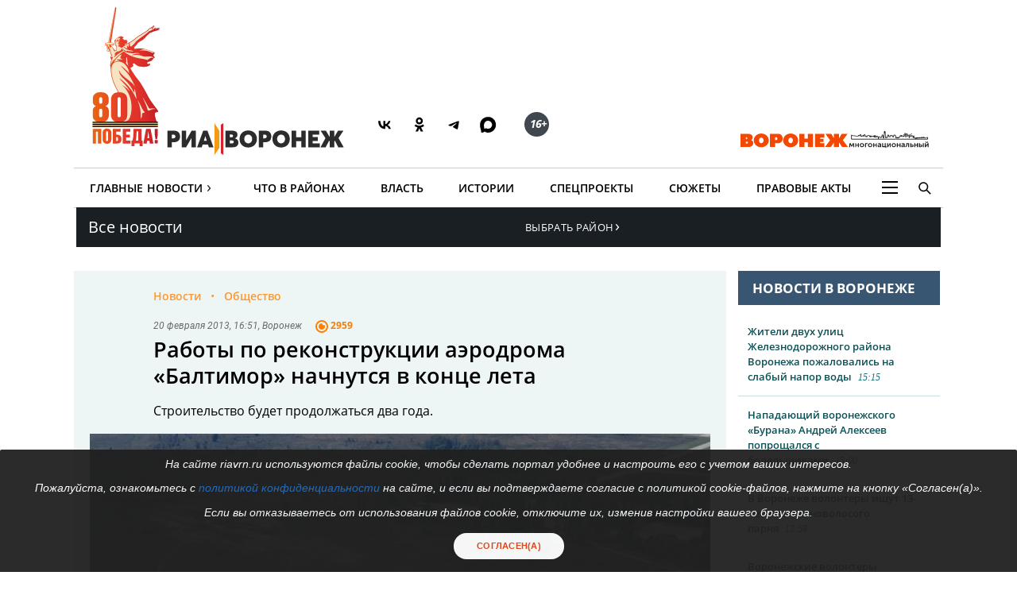

--- FILE ---
content_type: text/html; charset=UTF-8
request_url: https://riavrn.ru/news/raboty-po-rekonstruktsii-aerodroma-baltimor-nachnutsya-v-kontse-leta/
body_size: 22548
content:

<!DOCTYPE html>
<html class="no-js" lang="ru-RU" dir="ltr" prefix="og: http://ogp.me/ns# video: http://ogp.me/ns/video#">
    <head>
		<meta http-equiv="X-UA-Compatible" content="IE=edge">
		<meta name="viewport" content="width=device-width, initial-scale=1.0">
				<link rel="icon" type="image/png" sizes="256x256" href="//riavrn.ru/favicon.png">
		<title>Работы по реконструкции аэродрома «Балтимор» начнутся в конце лета</title>
        <meta charset="UTF-8">
				<meta name="yandex-verification" content="70aebf1cb59c1d38" />
				<meta name="google-site-verification" content="5NnP_LypDojKILXF2CP3j2kqKX7wefvZ2wm4ijPK0ew" />
		<meta name="pmail-verification" content="7e192edd977ca499cfbe641f3c684b1c">
		<meta name="ermp-site-verification" value="ea1b3dfe-0f20-47c4-b017-4866699aa511">
				<meta name="theme-color" content="#222222">
		<link rel="apple-touch-icon" sizes="180x180" href="/apple-touch-icon.png">
		<link rel="icon" href="/favicon.svg" type="image/svg+xml">
		
										

				<link rel="manifest" href="/manifest.json">
		<link rel="manifest" href="/yandex-manifest.json">
		<link rel="preconnect" href="https://cdn.onesignal.com" crossorigin="anonymous">		
				
		<meta name="robots" content="index, follow, max-image-preview:large">
<meta name="description" content="
&lt;p&gt;Строительство будет продолжаться два года.&lt;/p&gt;
  Читайте подробности на сайте РИА Воронеж.">
<meta name="keywords" content="">
<meta name="og:author" content="Светлана Емельянова">
<meta property="og:title" content="Работы по реконструкции аэродрома «Балтимор» начнутся в конце лета">
<meta property="og:site_name" content="РИА Воронеж">
<meta property="og:url" content="https://riavrn.ru/news/raboty-po-rekonstruktsii-aerodroma-baltimor-nachnutsya-v-kontse-leta/">
<meta property="og:type" content="website">
<meta property="og:locale" content="ru_RU">
<meta property="og:description" content="
&lt;p&gt;Строительство будет продолжаться два года.&lt;/p&gt;
 ">
<meta property="og:image" content="https://riavrn.ru/i/a5/a50b64097aaaba68856cb508b48361c9.webp">
<meta property="og:image:width" content="624">
<meta property="og:image:height" content="350">
<meta property="article:published_time" content="2013-02-20T16:51:00+04:00">
<meta property="twitter:card" content="summary">
<meta property="twitter:title" content="Работы по реконструкции аэродрома «Балтимор» начнутся в конце лета">
<meta property="twitter:description" content="
&lt;p&gt;Строительство будет продолжаться два года.&lt;/p&gt;
 ">
<meta property="twitter:url" content="https://riavrn.ru/news/raboty-po-rekonstruktsii-aerodroma-baltimor-nachnutsya-v-kontse-leta/">
<meta property="twitter:image" content="https://riavrn.ru/i/a5/a50b64097aaaba68856cb508b48361c9.webp">
<link href="https://riavrn.ru/news/raboty-po-rekonstruktsii-aerodroma-baltimor-nachnutsya-v-kontse-leta/" rel="canonical">
<link href="https://riavrn.ru/amp/raboty-po-rekonstruktsii-aerodroma-baltimor-nachnutsya-v-kontse-leta/" rel="amphtml">
<link href="/i/90/90a8a1d764b7fc0b8f314a0dff2086ac.webp" rel="preload" as="image">
<link href="/assets/css-compress/d9d5c49ffd3e8d2819ec9f2e5184e566.css?v=1765894747" rel="stylesheet">		

		
		<link rel="alternate" type="application/rss+xml" title="RSS" href="/rss/" />
		
        <meta name="csrf-param" content="_csrf-frontend">
<meta name="csrf-token" content="PT5y8ElAGobt7xgwjBdOYBu1RNLgy0PJ3dugGJj0eJNrSkeRJjBj_6m7S3rJdncDQfoMk9ixMK2uv5Qs7oIT2Q==">
		
	
    </head>
    <body class="">
				
		
	<!-- off-canvas content START -->
	<div class="canvi-content js-canvi-content">	
		<div class="brand-wrapper hide-for-small-only">
							</div>
		
		<main class="brand-template" id="main-content">
		
				<div class="to-top-arrow hide">
					<a href="#top" class="anchor-to" title="Вверх"><span class="chevron"></span></a>
				</div>
				
				<div class="ard big wide top-banner">
					<div class="row small-collapse large-12 columns">
						<div class="banner_stat_block banner_stat_841" style="min-height:120px;">
										</div>
					</div>
				</div>
				
				<!-- header START -->
				
			<header>
			
			
			<div class="bg-black-no fullwidth">
                    <div class="row" id="top">
											
                        <div class="large-12 columns menu-header no-bullet">
							<div class="header-logo-wrap large-7 medium-7 small-12 columns">
								<a href="https://riavrn.ru/news/" class="pobeda-80" title="Победа 80">Победа 80</a>
								<a href="https://riavrn.ru" class="logo-big" title="Новости РИА Воронеж">РИА Воронеж</a>
								<div class="soc soc-btns">
									<span class="soc-menu-item">
										<a href="https://vk.com/riavrn" alt="ВК" title="ВК" target="_blank">
											<svg height="24" width="24" fill="none" xmlns="http://www.w3.org/2000/svg" class="ico vk">
												<g>
													<path d="M12.77 17.29c-5.47 0-8.59-3.75-8.72-9.99h2.74c.09 4.58 2.11 6.52 3.71 6.92V7.3h2.58v3.95c1.58-.17 3.24-1.97 3.8-3.95h2.58a7.62 7.62 0 0 1-3.51 4.98 7.9 7.9 0 0 1 4.11 5.01h-2.84a4.94 4.94 0 0 0-4.14-3.57v3.57h-.31Z" fill="#000"></path>
												</g>
											</svg>
										</a>
									</span>
									<span class="soc-menu-item">
										<a href="https://ok.ru/riavrn" alt="ОК" title="ОК" target="_blank">
											<svg width="24" height="24" xmlns="http://www.w3.org/2000/svg" class="ico ok">
												<g>
													<path fill="#000" d="m14.88,10.31c-0.79,0.79 -1.90,1.29 -3.11,1.29c-1.21,0 -2.31,-0.49 -3.11,-1.29c-0.79,-0.79 -1.29,-1.90 -1.29,-3.11c0,-1.21 0.49,-2.31 1.29,-3.11c0.79,-0.79 1.90,-1.29 3.11,-1.29c1.21,0 2.31,0.49 3.11,1.29c0.79,0.79 1.29,1.90 1.29,3.11c0,1.21 -0.49,2.31 -1.29,3.11zm-3.11,-5.13c-0.55,0 -1.04,0.22 -1.41,0.58c-0.36,0.36 -0.58,0.86 -0.58,1.41c0,0.55 0.22,1.04 0.58,1.41c0.36,0.36 0.86,0.58 1.41,0.58c0.55,0 1.04,-0.22 1.41,-0.58c0.36,-0.36 0.58,-0.86 0.58,-1.41c0,-0.55 -0.22,-1.04 -0.58,-1.41c-0.36,-0.35 -0.86,-0.58 -1.41,-0.58zm4.63,6.44l1.29,1.76c0.06,0.09 0.05,0.21 -0.04,0.27c-1.08,0.89 -2.35,1.48 -3.68,1.79l2.50,4.82c0.065,0.14 -0.02,0.30 -0.18,0.30137l-2.67,0c-0.07,0 -0.15,-0.05 -0.19,-0.13l-1.66,-3.98l-1.67,3.97c-0.02,0.07 -0.10,0.13 -0.19,0.13l-2.67,0c-0.15,0 -0.24,-0.17 -0.18,-0.30l2.50,-4.80c-1.32,-0.31 -2.58,-0.90 -3.68,-1.79c-0.078,-0.065 -0.10,-0.19 -0.04,-0.27l1.29,-1.76c0.07,-0.10 0.21,-0.11 0.30,-0.04c1.21,1.03 2.72,1.71 4.33,1.71c1.61,0 3.10,-0.66 4.33,-1.71c0.10,-0.07 0.24,-0.06 0.31,0.03z" clip-rule="evenodd" fill-rule="evenodd"/>
												</g>
											</svg>
										</a>
									</span>
									<span class="soc-menu-item">
										<a href="https://t.me/riavrn36" alt="ТГ" title="ТГ" target="_blank">
											<svg width="24" height="24" xmlns="http://www.w3.org/2000/svg" class="ico tg">
												<g fill-rule="evenodd" fill="none">
													<path fill="#000" d="m4.96,11.9c3.67,-1.48 6.12,-2.45 7.35,-2.92c3.5,-1.34 4.22,-1.58 4.7,-1.58c0.1,-0.0017 0.33,0.02 0.48,0.13c0.12,0.09 0.16,0.22 0.17,0.31c0.01,0.09 0.03,0.29 0.02,0.45c-0.18,1.84 -1.01,6.31 -1.42,8.38c-0.17,0.87 -0.52,1.06 -0.86,1.08c-0.73,0.06 -1.28,-0.34 -1.99,-0.77c-1.1,-0.67 -1.78,-0.98 -2.85,-1.63c-1.24,-0.75 -0.14,-1.11 0.55,-1.79c0.18,-0.17 3.35,-3.03 3.34,-3.11c-0.005,-0.03 -0.09,-0.33 -0.17,-0.39c-0.07,-0.06 -0.18,-0.03 -0.26,-0.02c-0.11,0.02 -1.88,1.1 -5.31,3.25c-0.5,0.31 -0.95,0.47 -1.36,0.46c-0.45,-0.009 -1.31,-0.23 -1.95,-0.42c-0.78,-0.23 -1.08,-0.34 -1.02,-0.75c0.02,-0.2 0.22,-0.42 0.6,-0.65l0.00001,0.00001l-0.02001,-0.03001z"/>
												</g>
											</svg>
										</a>
									</span>
									<span class="soc-menu-item">
										<a href="https://max.ru/riavrn" alt="MAX" title="MAX" target="_blank">
											<svg width="21" height="20" viewBox="0 0 25 24" fill="none" xmlns="http://www.w3.org/2000/svg" class="ico max">
												<path fill="#000" fill-rule="evenodd" clip-rule="evenodd" d="M12.3405 23.9342C9.97568 23.9342 8.87728 23.5899 6.97252 22.2125C5.76041 23.762 1.94518 24.9672 1.77774 22.9012C1.77774 21.3535 1.42788 20.0492 1.04269 18.6132C0.570922 16.8544 0.0461426 14.898 0.0461426 12.0546C0.0461426 5.27426 5.6424 0.175079 12.2777 0.175079C18.913 0.175079 24.1153 5.52322 24.1153 12.1205C24.1153 18.7178 18.7474 23.9342 12.3405 23.9342ZM12.4368 6.03673C9.20791 5.86848 6.68817 8.0948 6.13253 11.5794C5.6724 14.465 6.48821 17.9812 7.18602 18.1582C7.51488 18.2416 8.35763 17.564 8.87711 17.0475C9.73154 17.5981 10.712 18.0245 11.8019 18.0813C15.1168 18.254 18.0544 15.6761 18.228 12.382C18.4016 9.08792 15.7517 6.20946 12.4368 6.03673Z" fill="currentColor"></path>
											</svg>
										</a>
									</span>
									<span class="soc-menu-item age-rating"><span class="circle"><i class="ico sixteen">16+</i></span></span>
								</div>
																							</div>
							<div class="large-5 medium-5 hide-for-small-only columns plashka-wrap logo-link text-right">
																																								<a href="https://воронеж-многонациональный.рф/" target="_blank" class="vmn-logo-link"><img src="/img/logo-vmn-link.svg" loading="lazy" alt="Воронеж многонациональный"></a>
							</div>
						</div>

                    </div>
                </div>
			
			
			
                <div class="row">
                     <nav class="main-nav">
					 
                        <ul class="menu top-menu dropdown" id="site-menu">
                            							<li class="top-menu-item show-for-small-only float-left js-canvi-open-button--left" id="sidebar-open"><span class="menu-mobile menu-icon"></span></li>
																																										                            <li class="top-menu-item hide-for-small-only">
								<div class="b-dropdown item">
									<div class="b-dropdown__toggler news-rubrics">
										<a class="section-ajax" data-section="all" href="https://riavrn.ru/news/">Главные Новости</a><span class="menu-icon-news">&rsaquo;</span>
									</div>
									<div class="b-dropdown__list">
										<ul class="menu sub-menu">
											<li class="top-menu-item hide-for-small-only"><a class="section-ajax" data-section="Происшествия" href="https://riavrn.ru/accidents/">Происшествия</a></li>
											<li class="top-menu-item hide-for-small-only"><a class="section-ajax" data-section="Криминал" href="https://riavrn.ru/criminal/">Криминал</a></li>
											<li class="top-menu-item hide-for-small-only"><a class="section-ajax" data-section="Деньги" href="https://riavrn.ru/economy/">Деньги</a></li>
											<li class="top-menu-item hide-for-small-only"><a class="section-ajax" data-section="Спорт" href="https://riavrn.ru/sport/">Спорт</a></li>
											<li class="top-menu-item hide-for-small-only"><a class="section-ajax" data-section="Общество" href="https://riavrn.ru/society/">Общество</a></li>
											<li class="top-menu-item hide-for-small-only"><a class="section-ajax" data-section="Культура" href="https://riavrn.ru/culture/">Культура</a></li>
											<li class="top-menu-item hide-for-small-only"><a class="section-ajax" data-section="Здоровье" href="https://riavrn.ru/health/">Здоровье</a></li>
											<li class="top-menu-item hide-for-small-only"><a class="section-ajax" data-section="Благоустройство" href="https://riavrn.ru/development/">Благоустройство</a></li>
										</ul>
									</div>
								</div>
							</li>
                            <li class="top-menu-item hide-for-small-only"><a class="section-ajax" data-section="districts" href="https://riavrn.ru/districts/">Что в районах</a></li>
							<li class="top-menu-item hide-for-small-only"><a class="section-ajax" data-section="Власть" href="https://riavrn.ru/gov/">Власть</a></li>
							<li class="top-menu-item hide-for-small-only"><a class="section-ajax" data-section="Истории" href="https://riavrn.ru/stories/">Истории</a></li>
														<li class="top-menu-item hide-for-small-only"><a class="section-ajax" data-section="Спецпроекты" href="https://riavrn.ru/specprojects/">Спецпроекты</a></li>
														<li class="top-menu-item hide-for-small-only"><a href="https://riavrn.ru/theme/">Сюжеты</a></li>
							<li class="top-menu-item hide-for-small-only"><a href="https://pravo.riavrn.ru/" target="_blank">Правовые акты</a></li>
							                            <li class="top-menu-item hide-for-small-only">
								<div class="b-dropdown item item-burger">
									<div class="b-dropdown__toggler more-menu">
										<span class="menu-icon"></span>
									</div>
									<div class="b-dropdown__list">
										<ul class="menu sub-menu">
											<li class="show-for-small-only"><a href="https://riavrn.ru/news/">Главные Новости</a></li>
											<li class="show-for-small-only"><a href="https://riavrn.ru/districts/">Что в районах</a></li>
											<li class="show-for-small-only"><a href="https://riavrn.ru/gov/">Власть</a></li>
											<li class="show-for-small-only"><a href="https://riavrn.ru/stories/">Истории</a></li>
											<li class="show-for-small-only"><a href="https://riavrn.ru/specprojects/">Спецпроекты</a></li>
											<li class="show-for-small-only"><a href="https://riavrn.ru/theme/">Сюжеты</a></li>
																						<li><a href="https://riavrn.ru/analytics/">Аналитика</a></li>
											<li><a href="https://riavrn.ru/theme/kamerton/">Камертон</a></li>
											<!--li><a href="/video/">Видео</a></li-->
											<li class="hide-for-large hide-for-small-only menu-sp-item"><a href="https://riavrn.ru/theme/coronaviridae-2019-ncov/">COVID-19</a></li>
											<li><a href="https://riavrn.ru/infograph/">Инфографика</a></li>
											<li><a href="https://riavrn.ru/pdf/7ka/">Семерочка</a></li>
											<li><a href="https://riavrn.ru/vk-podpiska/">Воронежский Курьер</a></li>
											<li><a href="https://воронеж-многонациональный.рф/" target="_blank" class="fix-limit">Воронеж многонациональный</a></li>
											<li><a href="https://riavrn.ru/o-nas/">О нас</a></li>
											<li><a href="https://riavrn.ru/contacts/">Контакты</a></li>
										</ul>
									</div>
								</div>
                            </li>
							<!--li class="top-menu-item hide-for-small-only btn-orange"><a href="https://riavrn.ru/pdf/slova/">Журнал СЛОВА</a></li-->
                        </ul>
						<div class="section-news-menu show-for-large"></div>						
                        <ul class="menu search-menu">
                            <li class="search-expand-wrap">
                                <span href="#" id="show-sbar"><i class="ico search-menu search-menu-btn"></i></span>
                                <form class="column row" action="/search/results/">
                                    <div class="input-group searchbar">
                                        <span class="input-group-label search-info large-2 medium-2 hide-for-small-only">Вы ищете</span>
                                        	<input id="search-request" class="input-field search-field large-8 medium-7 small-6" type="search" name="keywords" value="" size="15" maxlength="50" placeholder="Введите слово для поиска" />
																				
                                        <div  class="input-group-button search-submit large-2 medium-3 small-3">
                                            <button type="submit" class="button">Найти</button>
                                        </div>
									</div>
                                </form>
                            </li>
                        </ul>				
                    </nav>				</div>
            </header>
			<!-- header END -->								<!-- header END -->
				
				
				<div class="clear"></div>	
					
				<!-- main-block - main news and news column START -->
				
                        
<nav class="bg black nav-regions dropDown">
	<div class="row">
		<div class="large-6 medium-6 small-5 columns">
			<a class="all-news-link" href="https://riavrn.ru/news/?from=all_news">Все новости</a>
		</div>
		<div class="large-6 medium-6 small-6 columns">
			<p class="dropdown-regions">
							<a href="#"><span class="choose-district">Выбрать район<span class="menu-icon-news">&rsaquo;</span></span></a>
						</p>
			<div class="regions-bg">
				<div class="row-regions">
					<ul class="city-list">
						<li>
							<a data-id="districts" href="https://riavrn.ru/districts/">Новости районов</a>
						</li>
						<li>
							<a data-id="anninsky" href="https://riavrn.ru/districts/anninsky/">Аннинский</a>
						</li>
						<li>
							<a data-id="bobrowski" href="https://riavrn.ru/districts/bobrowski/">Бобровский</a>
						</li>
						<li>
							<a data-id="bogucharsky" href="https://riavrn.ru/districts/bogucharsky/">Богучарский</a>
						</li>		
						<li>
							<a data-id="borisoglebsky" href="https://borisoglebsk.riavrn.ru/">Борисоглебск</a>
						</li>		
						<li>
							<a data-id="buturlinovsky" href="https://riavrn.ru/districts/buturlinovsky/">Бутурлиновский</a>
						</li>		
						<li>
							<a data-id="verhnemamonsky" href="https://riavrn.ru/districts/verhnemamonsky/">Верхнемамонский</a>
						</li>		
						<li>
							<a data-id="verhnehavsky" href="https://riavrn.ru/districts/verhnehavsky/">Верхнехавский</a>
						</li>		
						<li>
							<a data-id="vorobevsky" href="https://riavrn.ru/districts/vorobevsky/">Воробьёвский</a>
						</li>		
						<li>
							<a data-id="gribanovsky" href="https://riavrn.ru/districts/gribanovsky/">Грибановский</a>
						</li>
						<li>
							<a data-id="kalacheyevsky" href="https://riavrn.ru/districts/kalacheyevsky/">Калачеевский</a>
						</li>	
						<li>
							<a data-id="kamensky" href="https://riavrn.ru/districts/kamensky/">Каменский</a>
						</li>
						<li>
							<a data-id="kantemirovsky" href="https://riavrn.ru/districts/kantemirovsky/">Кантемировский</a>
						</li>		
						<li>
							<a data-id="kashira" href="https://riavrn.ru/districts/kashira/">Каширский</a>
						</li>			
						<li>
							<a data-id="liskinsky" href="https://liski.riavrn.ru/">Лискинский</a>
						</li>			
						<li>
							<a data-id="nizhnedevitsk" href="https://riavrn.ru/districts/nizhnedevitsk/">Нижнедевицкий</a>
						</li>			
						<li>
							<a data-id="novovoronezh" href="https://riavrn.ru/districts/novovoronezh/">Нововоронеж</a>
						</li>			
						<li>
							<a data-id="novousmansky" href="https://riavrn.ru/districts/novousmansky/">Новоусманский</a>
						</li>			
						<li>
							<a data-id="novokhopyorsk" href="https://riavrn.ru/districts/novokhopyorsk/">Новохопёрский</a>
						</li>			
						<li>
							<a data-id="olhovatsky" href="https://riavrn.ru/districts/olhovatsky/">Ольховатский</a>
						</li>		
						<li>
							<a data-id="ostrogozhsky" href="https://riavrn.ru/districts/ostrogozhsky/">Острогожский</a>
						</li>			
						<li>
							<a data-id="pavlovsky" href="https://pavlovsk.riavrn.ru/">Павловский</a>
						</li>			
						<li>
							<a data-id="paninsky" href="https://riavrn.ru/districts/paninsky/">Панинский</a>
						</li>			
						<li>
							<a data-id="petropavlovsky" href="https://riavrn.ru/districts/petropavlovsky/">Петропавловский</a>
						</li>			
						<li>
							<a data-id="povorinsky" href="https://riavrn.ru/districts/povorinsky/">Поворинский</a>
						</li>			
						<li>
							<a data-id="podgorensky" href="https://riavrn.ru/districts/podgorensky/">Подгоренский</a>
						</li>			
						<li>
							<a data-id="ramonsky" href="https://riavrn.ru/districts/ramonsky/">Рамонский</a>
						</li>			
						<li>
							<a data-id="repevsky" href="https://riavrn.ru/districts/repevsky/">Репьёвский</a>
						</li>		
						<li>
							<a data-id="rossoshanskiy" href="https://riavrn.ru/districts/rossoshanskiy/">Россошанский</a>
						</li>		
						<li>
							<a data-id="semiluksky" href="https://riavrn.ru/districts/semiluksky/">Семилукский</a>
						</li>			
						<li>
							<a data-id="talovsky" href="https://riavrn.ru/districts/talovsky/">Таловский</a>
						</li>		
						<li>
							<a data-id="ternovsky" href="https://riavrn.ru/districts/ternovsky/">Терновский</a>
						</li>		
						<li>
							<a data-id="khokholsky" href="https://riavrn.ru/districts/khokholsky/">Хохольский</a>
						</li>	
						<li>
							<a data-id="ertilsky" href="https://riavrn.ru/districts/ertilsky/">Эртильский</a>
						</li>
					</ul>	
				</div>
			</div>
		</div>
	</div>	
</nav>
	
<div class="clear"></div>
		<div class="infs-container">
			<div class="row large-collapse medium-collapse small-collapse main-block infs-item" data-sticky-container>
				<div class="large-9 medium-8 small-12 columns ">
					<div class="row" id="article-item-1">
						<article class="large-12 columns article-news" itemscope itemtype="http://schema.org/NewsArticle">
                            
							<!-- article-intro START -->
							<div class="article-intro">
								<div class="large-11 large-offset-1 columns">
									<ul class="breadcrumbs inline-list" itemscope itemtype="http://schema.org/BreadcrumbList">
                                        <li itemprop="itemListElement" itemscope itemtype="http://schema.org/ListItem">
											<a itemprop="item" href="https://riavrn.ru/news/"><span itemprop="name">Новости</span></a>
											<meta itemprop="position" content="1" />
                                        </li>
																					
											<li itemprop="itemListElement" itemscope itemtype="http://schema.org/ListItem">
												<a itemprop="item" href="https://riavrn.ru/society/"><span itemprop="name">Общество</span></a>
												<meta itemprop="position" content="2" />
											</li>
												
                                    </ul>
									
																		
									<div class="tag upper-pic">
                                        <span class="text">
											<time itemprop="datePublished" datetime="2013-02-20T16:51">20 февраля 2013, 16:51</time>, Воронеж										</span>	
										<ul class="comm-views">
											<li>
												<i class="ico views-or"></i>
												<span class="mark">2959</span>
											</li>
										</ul>
                                    </div>
									
									<h1 itemprop="headline">Работы по реконструкции аэродрома «Балтимор» начнутся в конце лета</h1>
									<div class="under-title tag upper-pic" style="display:none;">
                                        <span class="text">
											<time itemprop="datePublished" datetime="2013-02-20T16:51">20 февраля 2013, 16:51</time>, Воронеж										</span>	
										<div class="comm-views">
											<i class="ico views-or"></i>
											<span class="mark">2959</span>
										</div>
										<div class="edition-link"></div>
                                    </div>
									
																				<div class="under-title article-subtitle" itemprop="alternativeHeadline">
<p>Строительство будет продолжаться два года.</p>
 </div>
																	</div>
								
								
																
								<div class="pic" itemscope itemtype="http://schema.org/ImageObject">
									<meta itemprop="image" content="https://riavrn.ru/media/archive/image/iblock/3aa/3aa5bfc484203d2020768c631293bc20.JPG">
<img width="930" height="523"  fetchpriority="high" src="https://riavrn.ru/i/8d/8d4fef295f4b622e0e634f86d62735b1.JPG" alt="Работы по реконструкции аэродрома «Балтимор» начнутся в конце лета" itemprop="image" srcset="/i/90/90a8a1d764b7fc0b8f314a0dff2086ac.webp 640w,/i/a8/a86468f7d9d7a8e4e268c400aaff7e5e.webp 960w,/i/46/46088cd5b535d90cccefe22f67e97817.webp 1280w," sizes="(max-width: 930px) 100vw, 930px">									<span class="hide-text" itemprop="name">Работы по реконструкции аэродрома «Балтимор» начнутся в конце лета</span>
																	</div>
								
								
								<div class="large-11 large-offset-1 columns">
									<div class="tag under-pic">
                                        <span class="text">
											<a href="/" class="edition-link" title="Новости РИА Воронеж" target="_blank">РИА Воронеж</a>
											Текст — <span itemprop="author">Светлана Емельянова</span>, фото — Андрей Архипов (из архива)										</span>
                                    </div>
								</div>

							</div>
							<!-- article-intro END -->
							
							<div class="row" data-sticky-container>
							<!-- article-social START -->
							<div class="article-social large-2 show-for-large columns">
                                <div class="sticky" data-margin-top="0" data-sticky  data-sticky-for="1023" data-sticky-wrap="true">	
									<div class="sharer"> 									 
										<ul class="no-bullet icons sharer-list" data-dropdown-menu=""> 
											<li class="vk-share"><a data-social="vkontakte" href="javascript:sharePopup('https://vk.com/share.php?url=https://riavrn.ru/news/raboty-po-rekonstruktsii-aerodroma-baltimor-nachnutsya-v-kontse-leta/&title=Работы по реконструкции аэродрома «Балтимор» начнутся в конце лета&description=
<p>Строительство будет продолжаться два года.</p>
 &image=https://riavrn.ru/i/a5/a50b64097aaaba68856cb508b48361c9.webp')" >
											<svg height="24" width="24" fill="none" xmlns="http://www.w3.org/2000/svg"><g><path fill="#777" d="M12.77 17.29c-5.47 0-8.59-3.75-8.72-9.99h2.74c.09 4.58 2.11 6.52 3.71 6.92V7.3h2.58v3.95c1.58-.17 3.24-1.97 3.8-3.95h2.58a7.62 7.62 0 0 1-3.51 4.98 7.9 7.9 0 0 1 4.11 5.01h-2.84a4.94 4.94 0 0 0-4.14-3.57v3.57h-.31Z"></path></g></svg>
											<span data-counter="vkontakte">ВК</span></a>
											</li>
											<li class="ok-share"><a href="javascript:sharePopup('https://connect.ok.ru/dk?st.cmd=WidgetSharePreview&st.shareUrl=https://riavrn.ru/news/raboty-po-rekonstruktsii-aerodroma-baltimor-nachnutsya-v-kontse-leta/&st.comments=Работы по реконструкции аэродрома «Балтимор» начнутся в конце лета')" >
											<svg width="24" height="24" xmlns="http://www.w3.org/2000/svg"><g><path fill="#777" d="m14.88,10.31c-0.79,0.79 -1.90,1.29 -3.11,1.29c-1.21,0 -2.31,-0.49 -3.11,-1.29c-0.79,-0.79 -1.29,-1.90 -1.29,-3.11c0,-1.21 0.49,-2.31 1.29,-3.11c0.79,-0.79 1.90,-1.29 3.11,-1.29c1.21,0 2.31,0.49 3.11,1.29c0.79,0.79 1.29,1.90 1.29,3.11c0,1.21 -0.49,2.31 -1.29,3.11zm-3.11,-5.13c-0.55,0 -1.04,0.22 -1.41,0.58c-0.36,0.36 -0.58,0.86 -0.58,1.41c0,0.55 0.22,1.04 0.58,1.41c0.36,0.36 0.86,0.58 1.41,0.58c0.55,0 1.04,-0.22 1.41,-0.58c0.36,-0.36 0.58,-0.86 0.58,-1.41c0,-0.55 -0.22,-1.04 -0.58,-1.41c-0.36,-0.35 -0.86,-0.58 -1.41,-0.58zm4.63,6.44l1.29,1.76c0.06,0.09 0.05,0.21 -0.04,0.27c-1.08,0.89 -2.35,1.48 -3.68,1.79l2.50,4.82c0.065,0.14 -0.02,0.30 -0.18,0.30137l-2.67,0c-0.07,0 -0.15,-0.05 -0.19,-0.13l-1.66,-3.98l-1.67,3.97c-0.02,0.07 -0.10,0.13 -0.19,0.13l-2.67,0c-0.15,0 -0.24,-0.17 -0.18,-0.30l2.50,-4.80c-1.32,-0.31 -2.58,-0.90 -3.68,-1.79c-0.078,-0.065 -0.10,-0.19 -0.04,-0.27l1.29,-1.76c0.07,-0.10 0.21,-0.11 0.30,-0.04c1.21,1.03 2.72,1.71 4.33,1.71c1.61,0 3.10,-0.66 4.33,-1.71c0.10,-0.07 0.24,-0.06 0.31,0.03z" clip-rule="evenodd" fill-rule="evenodd"/></g></svg>
											<span data-counter="odnoklassniki">ОК</span></a>
											</li>
											<li class="tg-share"><a href="javascript:sharePopup('https://t.me/share/url?url=https://riavrn.ru/news/raboty-po-rekonstruktsii-aerodroma-baltimor-nachnutsya-v-kontse-leta/')" >
											<svg width="24" height="24" xmlns="http://www.w3.org/2000/svg"><g fill-rule="evenodd" fill="none"><path fill="#777" d="m4.96,11.9c3.67,-1.48 6.12,-2.45 7.35,-2.92c3.5,-1.34 4.22,-1.58 4.7,-1.58c0.1,-0.0017 0.33,0.02 0.48,0.13c0.12,0.09 0.16,0.22 0.17,0.31c0.01,0.09 0.03,0.29 0.02,0.45c-0.18,1.84 -1.01,6.31 -1.42,8.38c-0.17,0.87 -0.52,1.06 -0.86,1.08c-0.73,0.06 -1.28,-0.34 -1.99,-0.77c-1.1,-0.67 -1.78,-0.98 -2.85,-1.63c-1.24,-0.75 -0.14,-1.11 0.55,-1.79c0.18,-0.17 3.35,-3.03 3.34,-3.11c-0.005,-0.03 -0.09,-0.33 -0.17,-0.39c-0.07,-0.06 -0.18,-0.03 -0.26,-0.02c-0.11,0.02 -1.88,1.1 -5.31,3.25c-0.5,0.31 -0.95,0.47 -1.36,0.46c-0.45,-0.009 -1.31,-0.23 -1.95,-0.42c-0.78,-0.23 -1.08,-0.34 -1.02,-0.75c0.02,-0.2 0.22,-0.42 0.6,-0.65l0.00001,0.00001l-0.02001,-0.03001z"/></g></svg>
											<span data-counter="telegram">ТГ</span></a>
											</li>
										      											
										</ul>
 									</div>
                                </div>
                            </div>
							<!-- article-social END -->
							
							<!-- article-text START -->
							<div class="article-text large-10 columns js-mediator-article" id="article-text" itemprop="articleBody">
																
								<div>
								
<p>В этом году в конце лета начнутся ремонтные работы по реконструкции аэродрома &laquo;Балтимор&raquo; в Воронеже, сообщил сегодня командующий объединения ВВС и ПВО Западного военного округа, начальник воронежского гарнизона, генерал-майор Игорь Макушев.</p>
 
<p>- Окончательное решение принято, правда, официально никто никаких команд пока не давал. Мы рассчитывали, что работы начнутся в первой половине года, но в связи с тем, что проект был изменен в сторону уменьшения, срок начала работ перенесен, - пояснил Игорь Макушев.</p>
 
<p>В соответствии с проектом взлетная полоса будет одна, более того, она станет продолжением имеющейся полосы. Скорее всего, строительство продлится в течение 2 лет и будет проходить в несколько этапов. В первую очередь будет сдано летное поле, затем все здания и сооружения. Особое внимание будет уделено шумоизоляции.</p>
 
<p>Численность самолетного парка тоже поменяется. По новому проекту на Балтиморе будет базироваться 40 самолетов, вместо 200 машин, как заявлялось ранее.  </p>
 								</div>
								<div id="vk_api_transport"></div>
							
																<div class="clearfix"></div>
								<div class="ria-orpher-alert ria-alert">Заметили ошибку? Выделите ее мышью и нажмите Ctrl+Enter</div>
								
								<div class="clearfix"></div>
								<div class="channels-alert ria-alert">
																												<div class="ria-channels">Читайте наши новости в <a href="https://t.me/riavrn36" target="_blank">Telegram</a>, <a href="https://vk.com/riavrn" target="_blank">«ВКонтакте»</a>, <a href="https://ok.ru/riavrn" target="_blank">«Одноклассниках»</a> и <a href="https://dzen.ru/riavrn?favid=254089252" target="_blank">«Дзен»</a>.</div>
																	</div>
							</div>
							<!-- article-text END -->
							
							<div class="article-adv large-12 columns">
								<div class="banner_stat_663">
									<div class="bnr-center">

									</div>
									<div class="clearfix"></div>
								</div>
							</div>
							</div>
							
						</article>
						
					
						
						<div class="clearfix"></div>
						
						
						<div class="article-buttons hide-for-large">
							<ul class="btn-list soc-list-color white row small-up-3 medium-up-3 large-up-6">
								<li class="vkontakte column column-block"><a class="btn vk" href="javascript:sharePopup('https://vk.com/share.php?url=https://riavrn.ru/news/raboty-po-rekonstruktsii-aerodroma-baltimor-nachnutsya-v-kontse-leta/&title=Работы по реконструкции аэродрома «Балтимор» начнутся в конце лета&description=
<p>Строительство будет продолжаться два года.</p>
 &image=https://riavrn.ru/i/a5/a50b64097aaaba68856cb508b48361c9.webp')">
								<span class="btn-text">
								<svg height="24" width="24" fill="none" xmlns="http://www.w3.org/2000/svg"><g><path fill="#07F" d="M12.77 17.29c-5.47 0-8.59-3.75-8.72-9.99h2.74c.09 4.58 2.11 6.52 3.71 6.92V7.3h2.58v3.95c1.58-.17 3.24-1.97 3.8-3.95h2.58a7.62 7.62 0 0 1-3.51 4.98 7.9 7.9 0 0 1 4.11 5.01h-2.84a4.94 4.94 0 0 0-4.14-3.57v3.57h-.31Z"></path></g></svg>
								<span data-counter="vkontakte"></span>
								</span>
								</a></li>
								<li class="odnoklassniki column column-block"><a class="btn ok" href="javascript:sharePopup('https://connect.ok.ru/dk?st.cmd=WidgetSharePreview&st.shareUrl=https://riavrn.ru/news/raboty-po-rekonstruktsii-aerodroma-baltimor-nachnutsya-v-kontse-leta/&st.comments=Работы по реконструкции аэродрома «Балтимор» начнутся в конце лета')">
								<span class="btn-text">
								<svg width="24" height="24" xmlns="http://www.w3.org/2000/svg"><g><path fill="#ff7700" d="m14.88,10.31c-0.79,0.79 -1.90,1.29 -3.11,1.29c-1.21,0 -2.31,-0.49 -3.11,-1.29c-0.79,-0.79 -1.29,-1.90 -1.29,-3.11c0,-1.21 0.49,-2.31 1.29,-3.11c0.79,-0.79 1.90,-1.29 3.11,-1.29c1.21,0 2.31,0.49 3.11,1.29c0.79,0.79 1.29,1.90 1.29,3.11c0,1.21 -0.49,2.31 -1.29,3.11zm-3.11,-5.13c-0.55,0 -1.04,0.22 -1.41,0.58c-0.36,0.36 -0.58,0.86 -0.58,1.41c0,0.55 0.22,1.04 0.58,1.41c0.36,0.36 0.86,0.58 1.41,0.58c0.55,0 1.04,-0.22 1.41,-0.58c0.36,-0.36 0.58,-0.86 0.58,-1.41c0,-0.55 -0.22,-1.04 -0.58,-1.41c-0.36,-0.35 -0.86,-0.58 -1.41,-0.58zm4.63,6.44l1.29,1.76c0.06,0.09 0.05,0.21 -0.04,0.27c-1.08,0.89 -2.35,1.48 -3.68,1.79l2.50,4.82c0.065,0.14 -0.02,0.30 -0.18,0.30137l-2.67,0c-0.07,0 -0.15,-0.05 -0.19,-0.13l-1.66,-3.98l-1.67,3.97c-0.02,0.07 -0.10,0.13 -0.19,0.13l-2.67,0c-0.15,0 -0.24,-0.17 -0.18,-0.30l2.50,-4.80c-1.32,-0.31 -2.58,-0.90 -3.68,-1.79c-0.078,-0.065 -0.10,-0.19 -0.04,-0.27l1.29,-1.76c0.07,-0.10 0.21,-0.11 0.30,-0.04c1.21,1.03 2.72,1.71 4.33,1.71c1.61,0 3.10,-0.66 4.33,-1.71c0.10,-0.07 0.24,-0.06 0.31,0.03z" clip-rule="evenodd" fill-rule="evenodd"/></g></svg>
								<span data-counter="odnoklassniki"></span>
								</span>
								</a></li>
								<li class="telegram column column-block"><a class="btn tg" href="javascript:sharePopup('https://t.me/share/url?url=https://riavrn.ru/news/raboty-po-rekonstruktsii-aerodroma-baltimor-nachnutsya-v-kontse-leta/')">
								<svg width="24" height="24" xmlns="http://www.w3.org/2000/svg"><g fill-rule="evenodd" fill="none"><path fill="#2481cc" d="m4.96,11.9c3.67,-1.48 6.12,-2.45 7.35,-2.92c3.5,-1.34 4.22,-1.58 4.7,-1.58c0.1,-0.0017 0.33,0.02 0.48,0.13c0.12,0.09 0.16,0.22 0.17,0.31c0.01,0.09 0.03,0.29 0.02,0.45c-0.18,1.84 -1.01,6.31 -1.42,8.38c-0.17,0.87 -0.52,1.06 -0.86,1.08c-0.73,0.06 -1.28,-0.34 -1.99,-0.77c-1.1,-0.67 -1.78,-0.98 -2.85,-1.63c-1.24,-0.75 -0.14,-1.11 0.55,-1.79c0.18,-0.17 3.35,-3.03 3.34,-3.11c-0.005,-0.03 -0.09,-0.33 -0.17,-0.39c-0.07,-0.06 -0.18,-0.03 -0.26,-0.02c-0.11,0.02 -1.88,1.1 -5.31,3.25c-0.5,0.31 -0.95,0.47 -1.36,0.46c-0.45,-0.009 -1.31,-0.23 -1.95,-0.42c-0.78,-0.23 -1.08,-0.34 -1.02,-0.75c0.02,-0.2 0.22,-0.42 0.6,-0.65l0.00001,0.00001l-0.02001,-0.03001z"/></g></svg>
								<span class="btn-text"></span>
								</a></li>
																
							</ul>                            
						</div>
						
						<div class="clearfix"></div>
						
						<div class="article-info tag-tabs-info">
							<div class="large-11 large-offset-1 columns">
								<div class="tag-tabs-block">
									<div class="tags-tabs-links">
																														<span data-type="tags" class="tabs-link item-link active">Метки</span>																					<span data-type="category" class="tabs-link item-link ">В разделе</span>
									</div>
									<div class="tabs-list">
																														<div class="tab-content tab-tags active">
											<div class="article-items">
												<ul class="dotted-list">
																											<li><a href="https://riavrn.ru/society/aerodrom-baltimor/">ЧП на аэродроме Балтимор</a></li>
																											<li><a href="https://riavrn.ru/society/aerodrom-baltimor-voronezh/">Аэродром Балтимор Воронеж</a></li>
																											<li><a href="https://riavrn.ru/society/voronezhskie-voennye/">Воронежские военные</a></li>
																											<li><a href="https://riavrn.ru/society/rekonstruktsii-aerodroma-baltimor-/">Реконструкции аэродрома Балтимор </a></li>
																									</ul>
											</div>
										</div>
										<div class="tab-content tab-category ">
											<div class="article-items"> 
												<ul class="dotted-list">
																										<li><a href="https://riavrn.ru/society/tantsevalnyy-kollektiv-vdokhnovenie/">Танцевальный коллектив «Вдохновение»</a></li>
																											<li><a href="https://riavrn.ru/society/gonka-tvoy-podvig/">Гонка «Твой подвиг»</a></li>
																											<li><a href="https://riavrn.ru/society/kantemirovka-dom-kultury/">Кантемировка дом культуры</a></li>
																											<li><a href="https://riavrn.ru/society/rus-masterovaya/">Русь мастеровая</a></li>
																											<li><a href="https://riavrn.ru/society/vystavka-pamyat-serdtsa/">Выставка Память сердца</a></li>
																									</ul> 
											</div>
										</div>
									</div>
								</div>
							</div>
						</div>
						
						<div class="clearfix"></div>
						<div id="reinit-teaser"></div>
						
												<div class="ad mar-b mar-t text-center display-block">
										<div style="position: relative;">
			<!-- Yandex.RTB R-A-205913-50 -->
<div id="delay_yandex_rtb_R-A-205913-50"></div>	</div>										<div class="yadirect-upd"></div>
						</div>
						
						<!-- smi2-slider-block - slider SMI2 news START -->
									<div class="row large-collapse medium-collapse small-collapse zen-slider-block main-slider-block hide-for-small-only">
										<div class="large-12 medium-12 small-12 columns">
																						<div class="recomm-upd"></div>
										</div>
										<div class="clearfix"></div>
									</div>
									<!-- smi2-slider-block - slider SMI2 news END -->
									
									
						
					</div>
					

					
					
					
					
					
					
				
		
					
				</div>
				<div class="large-3 medium-4 small-12 columns">
					<aside class="main-news-column page-right-bar" >
											<div class="margin-bottom-1">
							<div class="seo-h2 block-title">Новости в Воронеже</div>
								<ul class="news-list no-bullet">					
		<li>
			
			<a href="https://riavrn.ru/news/v-zheleznodorozhnom-rajone-voronezha-gorozhane-pozhalovalis-na-slabyj-napor-vody/" class="pic-link top">
								<div class="text">
					Жители двух улиц Железнодорожного района Воронежа пожаловались на слабый напор воды<time datetime="2026-01-25T15:15" class="time">15:15</time>
				</div>
			</a>
				</li>
			<li>
			<a href="https://riavrn.ru/news/napadayushij-voronezhskogo-burana-andrej-alekseev-poproshalsya-s-bolelshikami/">Нападающий воронежского «Бурана» Андрей Алексеев попрощался с болельщиками<time datetime="2026-01-25T15:00" class="time">15:00</time></a>
		</li>
			<li>
			<a href="https://riavrn.ru/news/v-voronezhe-volontery-ishut-13-letnego-temnovolosogo-parnya/">В Воронеже волонтеры ищут 13-летнего темноволосого парня<time datetime="2026-01-25T13:58" class="time">13:58</time></a>
		</li>
			<li>
			<a href="https://riavrn.ru/news/voronezhskie-volontery-rasskazali-podobnosti-poiska-18-letnej-sambistki-iz-yamnogo-kotoruyu-nashli-mertvoj/">Воронежские волонтеры поделились подробностями поиска 18-летней самбистки из Ямного, которую нашли мертвой<time datetime="2026-01-25T13:00" class="time">13:00</time></a>
		</li>
			<li>
			<a href="https://riavrn.ru/news/v-levoberezhnom-rajone-voronezha-dnem-25-yanvarya-sbili-zhenshinu/">В Левобережном районе Воронежа днем 25 января сбили женщину<time datetime="2026-01-25T11:58" class="time">11:58</time></a>
		</li>
		<li class="ad">               

							<div style="position: relative;">
		
		<div id="banner-226" class=" banner-hor">
			<a href="https://mil.ru" title="Перейти по ссылке" target="_blank"><img class="lazyload" src="https://riavrn.ru/media/banners/2025/12/cmc1753zfWlkDWW7F_8fKJVWHWLBL3_c.webp" width="240" height="400" alt="slot-sidebar desktop" decoding="async" fetchpriority="low"></a>					</div>
	</div>					
	</li>
	<li>
			<a href="https://riavrn.ru/news/gubernator-aleksandr-gusev-pozdravil-voronezhskuyu-molodezh-s-dnem-rossijskogo-studenchestva/">Губернатор Александр Гусев поздравил воронежскую молодежь с Днем российского студенчества<time datetime="2026-01-25T11:00" class="time">11:00</time></a>
		</li>	
			<li>
			<a href="https://riavrn.ru/news/iz-zhizni-ushel-pochetnyj-nastavnik-voronezhskogo-sporta-ivan-cicilin/">Из жизни ушел Почетный наставник воронежского спорта Иван Цицилин<time datetime="2026-01-25T10:35" class="time">10:35</time></a>
		</li>
			<li>
			<a href="https://riavrn.ru/news/vice-spiker-gosdumy-aleksej-gordeev-obratilsya-k-zhitelyam-regiona-v-den-osvobozhdeniya-voronezha/">Вице-спикер Госдумы Алексей Гордеев обратился к жителям региона в День освобождения Воронежа<time datetime="2026-01-25T10:17" class="time">10:17</time></a>
		</li>
			<li>
			<a href="https://riavrn.ru/news/v-kominternovskom-rajone-voronezha-v-noch-na-25-yanvarya-zagorelsya-dvuhetazhnyj-dom-video/">В Коминтерновском районе Воронежа в ночь на 25 января загорелся двухэтажный дом: видео<time datetime="2026-01-25T10:05" class="time">10:05</time></a>
		</li>
			<li>
			<a href="https://riavrn.ru/news/gubernator-aleksandr-gusev-obratilsya-k-voronezhcam-po-sluchayu-dnya-osvobozhdeniya-oblastnogo-centra-ot-nemecko-fashistskih-zahvatchikov/">Губернатор Александр Гусев и председатель областной думы Юрий Матузов обратились к жителям региона в День освобождения Воронежа<time datetime="2026-01-25T09:43" class="time">09:43</time></a>
		</li>
			<li>
			<a href="https://riavrn.ru/news/voronezhcam-rasskazali-podrobnosti-ataki-bpla-v-noch-na-25-yanvarya/">Воронежцам рассказали подробности атаки БПЛА в ночь на 25 января<time datetime="2026-01-25T09:26" class="time">09:26</time></a>
		</li>
	</ul>
<div class="more-news">
	<a class="seo-h3" href="https://riavrn.ru/news/">Больше новостей</a>
</div>						</div>
						<div class="right-block ad mar-b">
							<div style="position: relative;">
			<!-- Yandex.RTB R-A-205913-22 -->
<div id="delay_yandex_rtb_R-A-205913-22"></div>	</div>						</div>
						<div class="clearfix"></div>
					
										</aside>
				</div>
			</div>
			
			<div class="status">
				<div class="infs-loader"></div>
				<div class="no-more"></div>
			</div>
		</div>	
	
			
		<div class="clearfix"></div>
	
			<!-- main-slider-block - slider main news START -->
			<div class="row large-collapse medium-collapse small-collapse main-slider-block">
                <div class="large-12 medium-12 small-12 columns">
					<div class="seo-h2 heading-simple">Главное на сайте</div>
					<div class="main-news invert large-12 glide wt" id="slider-bottom">
	<div class="glide__track" data-glide-el="track">
		<ul class="glide__slides">
    <li class="item card glide__slide">
		<a href="https://riavrn.ru/news/gubernator-aleksandr-gusev-obratilsya-k-voronezhcam-po-sluchayu-dnya-osvobozhdeniya-oblastnogo-centra-ot-nemecko-fashistskih-zahvatchikov/?from=mainslider_news" class="pic-link">
			<div class="pic">
			
<img width="418" height="233" loading="lazy" src="https://riavrn.ru/i/d2/d2ea444ebc8028d69b8ad85f72990037.jpg" alt="Губернатор Александр Гусев и председатель областной думы Юрий Матузов обратились к жителям региона в День освобождения Воронежа" itemprop="image" srcset="/i/34/349aa9ef9aef324db044e800025722ef.webp 640w,/i/34/349aa9ef9aef324db044e800025722ef.webp 960w,/i/0d/0d3d0fb25c0f6d92f9a601f97c5e6916.webp 1280w,">				<div class="hov-info">
					<div class="top-left">
						<div class="seo-h4 tag">Общество</div>
						<p><time datetime="2026-01-25T09:43" class="time">25 января, 09:43</time></p>
					</div>
					<ul class="bottom-left">
						<li><i class="ico views"></i><span class="mark">467</span></li>
					</ul>
				</div>
			</div>
			<div class="card-section text">
				<div class="seo-h3 heading">Губернатор Александр Гусев и председатель областной думы Юрий Матузов обратились к жителям региона в День освобождения Воронежа</div>
							</div>
			
		</a>
    </li>
    <li class="item card glide__slide">
		<a href="https://riavrn.ru/stories/otdavali-na-front-vse-dengi-i-edu-kak-zhiteli-pomogali-osvobozhdat-voronezh-ot-nemecko-fashistskih-zahvatchikov/?from=mainslider_news" class="pic-link">
			<div class="pic">
			
<img width="418" height="233" loading="lazy" src="https://riavrn.ru/i/b1/b1ab7c6f7682ef41134658b52ab09537.jpg" alt="Отдавали на фронт все деньги и еду: как жители помогали освобождать Воронеж от немецко-фашистских захватчиков" itemprop="image" srcset="/i/65/6585ec9db2ed89fdb46c800f466fe425.webp 640w,/i/65/6585ec9db2ed89fdb46c800f466fe425.webp 960w,/i/f8/f89ee70f252cfab82ae2df16be4a2c07.webp 1280w,">				<div class="hov-info">
					<div class="top-left">
						<div class="seo-h4 tag">Общество</div>
						<p><time datetime="2026-01-25T09:15" class="time">25 января, 09:15</time></p>
					</div>
					<ul class="bottom-left">
						<li><i class="ico views"></i><span class="mark">588</span></li>
					</ul>
				</div>
			</div>
			<div class="card-section text">
				<div class="seo-h3 heading">Отдавали на фронт все деньги и еду: как жители помогали освобождать Воронеж от немецко-фашистских захватчиков</div>
							</div>
			
		</a>
    </li>
    <li class="item card glide__slide">
		<a href="https://riavrn.ru/districts/buturlinovsky/predsedatel-voronezhskoj-obldumy-sozdanie-komfortnyh-uslovij-zhizni--vazhnejshaya-zadacha/?from=mainslider_news" class="pic-link">
			<div class="pic">
			
<img width="418" height="233" loading="lazy" src="https://riavrn.ru/i/b7/b7efd1d71559264e25ebc705d6726b15.jpg" alt="Председатель Воронежской облдумы: «Создание комфортных условий жизни – важнейшая задача»" itemprop="image" srcset="/i/f5/f5fc494e843be78a0d8377a25d0bf0bb.webp 640w,/i/f5/f5fc494e843be78a0d8377a25d0bf0bb.webp 960w,/i/26/26098c4418762206d4864a088b38d65f.webp 1280w,">				<div class="hov-info">
					<div class="top-left">
						<div class="seo-h4 tag">Общество</div>
						<p><time datetime="2026-01-24T12:30" class="time">24 января, 12:30</time></p>
					</div>
					<ul class="bottom-left">
						<li><i class="ico views"></i><span class="mark">727</span></li>
					</ul>
				</div>
			</div>
			<div class="card-section text">
				<div class="seo-h3 heading">Председатель Воронежской облдумы: «Создание комфортных условий жизни – важнейшая задача»</div>
							</div>
			
		</a>
    </li>
    <li class="item card glide__slide">
		<a href="https://riavrn.ru/news/gubernator-aleksandr-gusev-ispolnil-eshe-odnu-mechtu-7-letnej-emilii-iz-novovoronezha/?from=mainslider_news" class="pic-link">
			<div class="pic">
			
<img width="418" height="233" loading="lazy" src="https://riavrn.ru/i/cb/cb9c6b7ecec10ea8ba996acc7d1a3cb0.jpg" alt="Губернатор Александр Гусев исполнил еще одну мечту 7-летней Эмилии из Нововоронежа" itemprop="image" srcset="/i/9a/9ac316d3e96fead9d79084264200336b.webp 640w,/i/9a/9ac316d3e96fead9d79084264200336b.webp 960w,/i/4f/4f90d937902b8c5f5e3aa694b1a95495.webp 1280w,">				<div class="hov-info">
					<div class="top-left">
						<div class="seo-h4 tag">Общество</div>
						<p><time datetime="2026-01-23T17:55" class="time">23 января, 17:55</time></p>
					</div>
					<ul class="bottom-left">
						<li><i class="ico views"></i><span class="mark">894</span></li>
					</ul>
				</div>
			</div>
			<div class="card-section text">
				<div class="seo-h3 heading">Губернатор Александр Гусев исполнил еще одну мечту 7-летней Эмилии из Нововоронежа</div>
							</div>
			
		</a>
    </li>
    <li class="item card glide__slide">
		<a href="https://riavrn.ru/districts/kalacheyevsky/ministr-vnutrennej-politiki-voronezhskoj-oblasti-provela-priem-grazhdan-v-kalache/?from=mainslider_news" class="pic-link">
			<div class="pic">
			
<img width="418" height="233" loading="lazy" src="https://riavrn.ru/i/4a/4a19bcb770874cdc90c177f891e62b82.jpg" alt="Министр внутренней политики Воронежской области провела прием граждан в Калаче" itemprop="image" srcset="/i/21/210c5b980b9e64f51f39f4215e34d397.webp 640w,/i/21/210c5b980b9e64f51f39f4215e34d397.webp 960w,/i/25/2581d1244926e5231fa4635ec583fed1.webp 1280w,">				<div class="hov-info">
					<div class="top-left">
						<div class="seo-h4 tag">Общество</div>
						<p><time datetime="2026-01-23T16:58" class="time">23 января, 16:58</time></p>
					</div>
					<ul class="bottom-left">
						<li><i class="ico views"></i><span class="mark">1001</span></li>
					</ul>
				</div>
			</div>
			<div class="card-section text">
				<div class="seo-h3 heading">Министр внутренней политики Воронежской области провела прием граждан в Калаче</div>
							</div>
			
		</a>
    </li>
    <li class="item card glide__slide">
		<a href="https://riavrn.ru/news/v-centralnom-parke-proshli-sorevnovaniya-mezhdu-studentami-6-voronezhskih-vuzov/?from=mainslider_news" class="pic-link">
			<div class="pic">
			
<img width="418" height="233" loading="lazy" src="https://riavrn.ru/i/3b/3b9e57d3cb2c8cb7917231433cb9a6c5.jpg" alt="В Центральном парке прошли соревнования между студентами 6 воронежских вузов" itemprop="image" srcset="/i/7c/7c1c4c73812f93fed4d1ecb435c5da83.webp 640w,/i/7c/7c1c4c73812f93fed4d1ecb435c5da83.webp 960w,/i/d6/d63e661aecfbbd5175dbb9f24788694b.webp 1280w,">				<div class="hov-info">
					<div class="top-left">
						<div class="seo-h4 tag">Спорт</div>
						<p><time datetime="2026-01-23T16:46" class="time">23 января, 16:46</time></p>
					</div>
					<ul class="bottom-left">
						<li><i class="ico views"></i><span class="mark">926</span></li>
					</ul>
				</div>
			</div>
			<div class="card-section text">
				<div class="seo-h3 heading">В Центральном парке прошли соревнования между студентами 6 воронежских вузов</div>
							</div>
			
		</a>
    </li>
    <li class="item card glide__slide">
		<a href="https://riavrn.ru/news/v-voronezhe-proshla-torzhestvennaya-ceremoniya-vrucheniya-pasportov-yunym-zhitelyam-goroda/?from=mainslider_news" class="pic-link">
			<div class="pic">
			
<img width="418" height="233" loading="lazy" src="https://riavrn.ru/i/12/1245fd7d70344a228783d7ddb6beb616.jpg" alt="В Воронеже прошла торжественная церемония вручения паспортов юным жителям города" itemprop="image" srcset="/i/bf/bfa5ce49d032abb7430d9e81e0850d51.webp 640w,/i/bf/bfa5ce49d032abb7430d9e81e0850d51.webp 960w,/i/2f/2f93f9f90b6653ae0917f46c0e6f3b9c.webp 1280w,">				<div class="hov-info">
					<div class="top-left">
						<div class="seo-h4 tag">Общество</div>
						<p><time datetime="2026-01-23T18:12" class="time">23 января, 18:12</time></p>
					</div>
					<ul class="bottom-left">
						<li><i class="ico views"></i><span class="mark">1074</span></li>
					</ul>
				</div>
			</div>
			<div class="card-section text">
				<div class="seo-h3 heading">В Воронеже прошла торжественная церемония вручения паспортов юным жителям города</div>
							</div>
			
		</a>
    </li>
    <li class="item card glide__slide">
		<a href="https://riavrn.ru/news/v-voronezhe-otkrylos-novoe-obshezhitie-instituta-mvd/?from=mainslider_news" class="pic-link">
			<div class="pic">
			
<img width="418" height="233" loading="lazy" src="https://riavrn.ru/i/18/1801a2c7f05dd63449bb3f8379adbf4d.jpg" alt="В Воронеже открылось новое общежитие института МВД" itemprop="image" srcset="/i/33/33facc0bf07e101301c75fa155ffed5b.webp 640w,/i/33/33facc0bf07e101301c75fa155ffed5b.webp 960w,/i/fb/fbaf9e03a7eb1c3f529fe5eb9d97fd4e.webp 1280w,">				<div class="hov-info">
					<div class="top-left">
						<div class="seo-h4 tag">Общество</div>
						<p><time datetime="2026-01-23T20:00" class="time">23 января, 20:00</time></p>
					</div>
					<ul class="bottom-left">
						<li><i class="ico views"></i><span class="mark">1673</span></li>
					</ul>
				</div>
			</div>
			<div class="card-section text">
				<div class="seo-h3 heading">В Воронеже открылось новое общежитие института МВД</div>
							</div>
			
		</a>
    </li>
    <li class="item card glide__slide">
		<a href="https://riavrn.ru/stories/eksklyuziv-ria-voronezh-izbityj-podrostkami-v-shilovo-muzhchina-rasskazal-kak-vse-proizoshlo/?from=mainslider_news" class="pic-link">
			<div class="pic">
			
<img width="418" height="233" loading="lazy" src="https://riavrn.ru/i/88/88c048660eb0bb27e1ad3d350a72b872.jpg" alt="Эксклюзив РИА «Воронеж»: избитый подростками в Шилово таксист рассказал свою версию событий" itemprop="image" srcset="/i/6a/6a63fd1d4c24dd060f647ddcb0a96a79.webp 640w,/i/6a/6a63fd1d4c24dd060f647ddcb0a96a79.webp 960w,/i/3e/3e8d7177f11ad748eaf4a0d8d2ba88cf.webp 1280w,">				<div class="hov-info">
					<div class="top-left">
						<div class="seo-h4 tag">Криминал</div>
						<p><time datetime="2026-01-23T18:02" class="time">23 января, 18:02</time></p>
					</div>
					<ul class="bottom-left">
						<li><i class="ico views"></i><span class="mark">2072</span></li>
					</ul>
				</div>
			</div>
			<div class="card-section text">
				<div class="seo-h3 heading">Эксклюзив РИА «Воронеж»: избитый подростками в Шилово таксист рассказал свою версию событий</div>
							</div>
			
		</a>
    </li>
    <li class="item card glide__slide">
		<a href="https://riavrn.ru/news/voronezhskie-vlasti-prokommentirovali-vopros-o-prodlenii-raboty-detskih-sadov-i-yaslej/?from=mainslider_news" class="pic-link">
			<div class="pic">
			
<img width="418" height="233" loading="lazy" src="https://riavrn.ru/i/7e/7e2e957e8ba826860357a8a30fac1788.jpg" alt="Воронежские власти прокомментировали вопрос о продлении работы детских садов и яслей" itemprop="image" srcset="/i/f8/f8f6ddd9aeaeee0423285d9cd0e7aa42.webp 640w,/i/f8/f8f6ddd9aeaeee0423285d9cd0e7aa42.webp 960w,/i/4c/4c7404318b2c8720fa6da3c1e8fe1de8.webp 1280w,">				<div class="hov-info">
					<div class="top-left">
						<div class="seo-h4 tag">Общество</div>
						<p><time datetime="2026-01-23T14:22" class="time">23 января, 14:22</time></p>
					</div>
					<ul class="bottom-left">
						<li><i class="ico views"></i><span class="mark">1154</span></li>
					</ul>
				</div>
			</div>
			<div class="card-section text">
				<div class="seo-h3 heading">Воронежские власти прокомментировали вопрос о продлении работы детских садов и яслей</div>
							</div>
			
		</a>
    </li>
    <li class="item card glide__slide">
		<a href="https://riavrn.ru/news/v-voronezhe-vozbudili-ugolovnoe-delo-posle-napadeniya-stai-sobak-na-rebenka-i-devushku/?from=mainslider_news" class="pic-link">
			<div class="pic">
			
<img width="418" height="233" loading="lazy" src="https://riavrn.ru/i/8c/8cc5051c3155b7f48ad226a797565bca.jpg" alt="В Воронеже возбудили уголовное дело после нападения стаи собак на ребенка и девушку" itemprop="image" srcset="/i/4f/4fa081017118cf22e32e2adbfef69989.webp 640w,/i/4f/4fa081017118cf22e32e2adbfef69989.webp 960w,/i/95/951a5112e3871863805e669dec6a5782.webp 1280w,">				<div class="hov-info">
					<div class="top-left">
						<div class="seo-h4 tag">Происшествия</div>
						<p><time datetime="2026-01-23T11:53" class="time">23 января, 11:53</time></p>
					</div>
					<ul class="bottom-left">
						<li><i class="ico views"></i><span class="mark">831</span></li>
					</ul>
				</div>
			</div>
			<div class="card-section text">
				<div class="seo-h3 heading">В Воронеже возбудили уголовное дело после нападения стаи собак на ребенка и девушку</div>
							</div>
			
		</a>
    </li>
    <li class="item card glide__slide">
		<a href="https://riavrn.ru/news/v-voronezhskoj-gimnazii-7-pochtili-pamyat-majora-fsb-viktora-voroncova/?from=mainslider_news" class="pic-link">
			<div class="pic">
			
<img width="418" height="233" loading="lazy" src="https://riavrn.ru/i/8a/8a574288dcc9920d8e534f26c4892c87.jpg" alt="В воронежской гимназии №7 почтили память майора ФСБ Виктора Воронцова" itemprop="image" srcset="/i/d9/d9d525cdab96134dc6d2994d513856f9.webp 640w,/i/d9/d9d525cdab96134dc6d2994d513856f9.webp 960w,/i/dd/dd4dd1671a248f2cabc9a7a5fbc69c80.webp 1280w,">				<div class="hov-info">
					<div class="top-left">
						<div class="seo-h4 tag">Общество</div>
						<p><time datetime="2026-01-23T17:35" class="time">23 января, 17:35</time></p>
					</div>
					<ul class="bottom-left">
						<li><i class="ico views"></i><span class="mark">1012</span></li>
					</ul>
				</div>
			</div>
			<div class="card-section text">
				<div class="seo-h3 heading">В воронежской гимназии №7 почтили память майора ФСБ Виктора Воронцова</div>
							</div>
			
		</a>
    </li>
    <li class="item card glide__slide">
		<a href="https://riavrn.ru/news/za-plohuyu-uborku-dvorov-vozbudili-administrativnye-dela-v-otnoshenii-10-uk-kominternovskogo-rajona-voronezha/?from=mainslider_news" class="pic-link">
			<div class="pic">
			
<img width="418" height="233" loading="lazy" src="https://riavrn.ru/i/65/65417090beaf65c2b7b0beaaefa600dd.jpg" alt="За плохую уборку дворов возбудили административные дела в отношении 10 УК Коминтерновского района Воронежа" itemprop="image" srcset="/i/ba/ba2b5200b4430c57b85767b7a0b38614.webp 640w,/i/ba/ba2b5200b4430c57b85767b7a0b38614.webp 960w,/i/c2/c21b2301461f153818e7afd38bdaf12b.webp 1280w,">				<div class="hov-info">
					<div class="top-left">
						<div class="seo-h4 tag">Происшествия</div>
						<p><time datetime="2026-01-23T13:18" class="time">23 января, 13:18</time></p>
					</div>
					<ul class="bottom-left">
						<li><i class="ico views"></i><span class="mark">798</span></li>
					</ul>
				</div>
			</div>
			<div class="card-section text">
				<div class="seo-h3 heading">За плохую уборку дворов возбудили административные дела в отношении 10 УК Коминтерновского района Воронежа</div>
							</div>
			
		</a>
    </li>
    <li class="item card glide__slide">
		<a href="https://riavrn.ru/news/stalo-izvestno-o-sostoyanii-zhenshiny-ranennoj-vo-vremya-ataki-bpla-na-voronezh-vecherom-10-yanvarya/?from=mainslider_news" class="pic-link">
			<div class="pic">
			
<img width="418" height="233" loading="lazy" src="https://riavrn.ru/i/e7/e77d546bd8a8cf0394951234fea7c67a.jpg" alt="Стало известно о состоянии женщины, раненной во время атаки БПЛА на Воронеж вечером 10 января" itemprop="image" srcset="/i/41/415944b1f7ab3067971b51be9a5ca130.webp 640w,/i/41/415944b1f7ab3067971b51be9a5ca130.webp 960w,/i/9e/9e8183fe93cad6d0eb35ff0bdfecadd3.webp 1280w,">				<div class="hov-info">
					<div class="top-left">
						<div class="seo-h4 tag">Происшествия</div>
						<p><time datetime="2026-01-23T12:41" class="time">23 января, 12:41</time></p>
					</div>
					<ul class="bottom-left">
						<li><i class="ico views"></i><span class="mark">890</span></li>
					</ul>
				</div>
			</div>
			<div class="card-section text">
				<div class="seo-h3 heading">Стало известно о состоянии женщины, раненной во время атаки БПЛА на Воронеж вечером 10 января</div>
							</div>
			
		</a>
    </li>
		</ul>
	</div>
	
	<div class="glide__arrows" data-glide-el="controls">
		<button class="glide__arrow glide__arrow--left" data-glide-dir="<">prev</button>
		<button class="glide__arrow glide__arrow--right" data-glide-dir=">">next</button>
	 </div>
</div>				</div>
			</div>
            
            <div class="clearfix"></div>
			
				<!-- main-block - main news and news column END -->

				<div class="row large-collapse medium-collapse small-collapse">
					<div class="large-12 medium-12 small-12 columns ad big mar-t mar-b">
						<div style="position: relative;">
			<!-- Yandex.RTB R-A-205913-16 -->
<div id="delay_yandex_rtb_R-A-205913-16"></div>	</div>					</div>
				</div>
				<div class="row large-collapse medium-collapse small-collapse">
					<div class="large-12 medium-12 small-12 columns ad mar-t mar-b">
											</div>
				</div>
        </main>
        
		
		<!-- footer START -->
        
            <footer id="footer">
                <div class="bg-black">
                    <div class="row footer-first">
                        <ul class="horizontal no-bullet">
                            <li class="large-3 medium-3 small-6 columns"><a href="/" class="logo-min">РИА Воронеж</a></li>
                            <li class="site-copy large-4 medium-4 small-6 columns">&copy; АУ ВО "РИА "Воронеж" 2012&ndash;2026. Все права защищены.</li>
                            <li class="large-4 medium-4 small-6 columns">
                                                            </li>
                            <li class="large-1 medium-1 small-6 columns">
                                <div class="age-rating float-left">
                                    <span class="circle"><i class="ico sixteen dark">16+</i></span>
                                </div>
                            </li>
                        </ul>
                    </div>
                </div>
                <div class="row footer-second">
                    <ul class="no-bullet">
                        <li class="large-2 medium-3 hide-for-small-only columns counters">
							<!--LiveInternet logo--><a href="//www.liveinternet.ru/click"
							target="_blank"><img src="//counter.yadro.ru/logo?13.5"
							title="LiveInternet: показано число просмотров за 24 часа, посетителей за 24 часа и за сегодня"
							alt="" style="border:0" width="88" height="31"/></a><!--/LiveInternet-->
							<br />
							<!-- Yandex.Metrika informer -->
							<a href="https://metrika.yandex.ru/stat/?id=18646573&amp;from=informer" target="_blank" rel="nofollow">
								<img src="https://informer.yandex.ru/informer/18646573/3_0_FFFFFFFF_EFEFEFFF_0_pageviews"
									 style="width:88px; height:31px; border:0;"
									 alt="Яндекс.Метрика"
									 title="Яндекс.Метрика: данные за сегодня (просмотры, визиты и уникальные посетители)"
									class="ym-advanced-informer" data-cid="18646573" data-lang="ru"/>
							</a>
							<!-- /Yandex.Metrika informer -->

                        </li>
                        <li class="large-2 medium-4 small-6 columns">
                            <ul class="menu vertical">
                                <li><a class="anchor-to" href="/news/">Новости</a></li>
                                <li><a href="/gov/">Власть</a></li>
								<li><a href="/development/">Благоустройство</a></li>
								<li><a href="/society/">Общество</a></li>
                                <li><a href="/economy/">Деньги</a></li>
								<li><a href="/accidents/">Происшествия</a></li>
								<li><a href="/criminal/">Криминал</a></li>
                                <li><a href="/sport/">Спорт</a></li>
                                <li><a href="/culture/">Культура</a></li>
								<li><a href="/health/">Здоровье</a></li>
								<li><a href="/officially/">Официально</a></li>
								<li><a href="https://pravo.riavrn.ru/" target="_blank">Правовые акты</a></li>
                            </ul>
                        </li>
                        <li class="large-2 medium-4 small-6 columns">
                            <ul class="menu vertical">
								<li><a href="/districts/">Что в районах</a></li>
                                <li><a href="/infograph/">Инфографика</a></li>
								<li><a href="/theme/coronaviridae-2019-ncov/">COVID-19</a></li>
								<li><a href="/theme/">Сюжеты</a></li>
								<li><a href="/stories/">Истории</a></li>
								<li><a href="/specprojects/">Спецпроекты</a></li>
																<li><a href="/analytics/">Аналитика</a></li>
								<li><a href="/pdf/7ka/">Семерочка</a></li>
								<li><a href="/vk-podpiska/">Воронежский курьер</a></li>
								<li><a href="https://воронеж-многонациональный.рф/" target="_blank">Воронеж многонациональный</a></li>
                                								<li><a href="/conditions-for-processing-personal-data/">Конфиденциальность</a></li>
                            </ul>
                        </li>
                        <li class="large-6 medium-12 small-12 columns">
                            <ul class="no-bullet site-info large-12 medium-4 columns">
								<li class=""><h2>Сетевое издание РИА "Воронеж"</h2></li>
								<li>Учредитель: автономное учреждение Воронежской области «Региональное информационное агентство «Воронеж»</li>
								<li>Главный редактор: Пырков Д. Н.</li>
								<li><a href="https://riavrn.ru/pravila-ispolzovaniya-materialov-ria-voronezh/" target="_blank">Правила использования материалов РИА «Воронеж»</a></li>
                            </ul>
                            <ul class="no-bullet site-contacts large-12 medium-4 columns">
                                <li class="list-title">Контакты редакции</li>
                                <li><address>Адрес редакции: 394030, Воронежская обл., г.о. город Воронеж, г. Воронеж, ул. Революции 1905 года, д. 31е, пом. 1/1</address></li>
								<li>Адрес электронной почты: <a href="mailto:office@riavrn.ru">office@ria-vrn.ru</a></li>
                                <li>Телефоны редакции: +7 (473) 259 31 73, +7 (473) 277 66 98</li>
								<li>Отдел новостей: <a href="mailto:riavrn.ru@yandex.ru">riavrn.ru@yandex.ru</a></li>
								<li>Размещение рекламы: +7 (473) 235 64 24, +7 (473) 235 56 81, +7 (920) 229 30 25; <a href="mailto:ra@riavrn.ru">ra@ria-vrn.ru</a></li>
                            </ul>
                            							<ul class="no-bullet site-info large-12 medium-4 columns">
                                <li class="">Сетевое издание РИА "Воронеж" зарегистрировано в Федеральной службе по надзору в сфере связи, информационных технологий и массовых коммуникаций 13 июня 2019 г.</li>
								<li class="">Регистрационный номер ЭЛ № ФС 77 - 75878</li>
							</ul>
                                                    </li>
                    </ul>
                </div>
				
				<div class="row row-content ad big">
					<div style="position: relative;">
			<!-- Yandex.RTB R-A-205913-21 -->
<div id="delay_yandex_rtb_R-A-205913-21"></div>	</div>				</div>
            </footer>
			
			
		<!-- cookie-popup -->
		<div id="cookie-popup">
			<div class="popup-text">
				<p>На сайте riavrn.ru используются файлы cookie, чтобы сделать портал удобнее и настроить его с учетом ваших интересов.</p>
				<p>Пожалуйста, ознакомьтесь с <a href="/conditions-for-processing-personal-data/" target="_blank">политикой конфиденциальности</a> на сайте, и если вы подтверждаете согласие с политикой cookie-файлов, нажмите на кнопку «Согласен(а)».</p>
				<p>Если вы отказываетесь от использования файлов cookie, отключите их, изменив настройки вашего браузера.</p>
				<div class="popup-button">
					<button id="cookie-accept" class="btn btn-white btn-circle">Согласен(а)</button>
				</div>
			</div>
			<div class="clearfix"></div>
		</div>
		<!-- /cookie-popup -->


		<!-- footer END -->
		
	</div>	
	<!-- off-canvas content END -->
		
		<!-- off-canvas menu START -->
        <nav id="swipeNav" class="v-menu off-canvas bg-black canvi-navbar js-canvi-navbar--left">

            <!-- Close button -->
            <button class="close-button offc-open" id="sidebar-close" aria-label="Закрыть меню" type="button">
                <span aria-hidden="true">×</span>
            </button>

            <!-- Menu -->
            <ul class="vertical menu">
                <li><a href="https://riavrn.ru/news/">Новости</a></li>
				<li><a href="https://riavrn.ru/districts/">Районы</a></li>
                <li><a href="https://riavrn.ru/theme/">Сюжеты</a></li>
												<li class="menu-sp-item"><a href="https://riavrn.ru/economy/sdelano-u-nas/" title="#Сделаноунас36">#Сделаноунас36</a></li>
                <li><a href="https://pravo.riavrn.ru/pubs/gubernator-voronezhskoy-oblasti/" target="_blank">Правовые акты</a></li>
				<li><a href="https://riavrn.ru/stories/">Истории</a></li>
				<li><a href="https://riavrn.ru/specprojects/">Спецпроекты</a></li>
				<li><a href="https://riavrn.ru/analytics/">Аналитика</a></li>
											</ul>
			<div class="v-submenu_title">Рубрики</div>
			<ul class="vertical menu v-submenu">
					<li><a href="https://riavrn.ru/gov/">Власть</a></li>
					<li><a href="https://riavrn.ru/development/">Благоустройство</a></li>
					<li><a href="https://riavrn.ru/economy/">Деньги</a></li>
					<li><a href="https://riavrn.ru/sport/">Спорт</a></li>
					<li><a href="https://riavrn.ru/society/">Общество</a></li>
					<li><a href="https://riavrn.ru/culture/">Культура</a></li>
					<li><a href="https://riavrn.ru/health/">Здоровье</a></li>
					<li><a href="https://riavrn.ru/accidents/">Происшествия</a></li>
					<li><a href="https://riavrn.ru/criminal/">Криминал</a></li>
					<li><a href="https://riavrn.ru/officially/">Официально</a></li>
			</ul>
			<div class="v-submenu_title">Издания</div>
			<ul class="vertical menu v-submenu">
				<li><a href="https://riavrn.ru/pdf/7ka/">Семерочка</a></li>
								<li><a href="https://riavrn.ru/vk-podpiska/">Воронежский Курьер</a></li>
				<li><a href="https://воронеж-многонациональный.рф/" target="_blank">Воронеж многонациональный</a></li>
				            </ul>
		</nav>
        <!-- off-canvas menu END -->
		<!-- popups -->
		<!--noindex-->
		<span class="my-overlay" id="ria_orpher_popup"></span>
		<div class="my-popup">
				<div id="comp_f512d0de85ba4692dce85624c1563dcd">
			<div class="mfeedback ria-orpher-block">
				<div class="large-12 columns">
					<div class="psevdo-h2">Сообщить об ошибке</div>
				</div>
				
				
				 <form id="orpher-form" action="/news/gubernator-aleksandr-gusev-pozdravil-sajt-ria-voronezh-s-8-letiem/" method="post">
					<div class="send-err-form send-news-form pop-body">
						<input type="hidden" name="_csrf-frontend" class="orpher-field" id="sessid" value="PT5y8ElAGobt7xgwjBdOYBu1RNLgy0PJ3dugGJj0eJNrSkeRJjBj_6m7S3rJdncDQfoMk9ixMK2uv5Qs7oIT2Q==" />
						<div class="mf-hidden">
							<div class="form-group field-orpherform-user_name required">
								<input type="hidden" id="orpherform-user_name" class="form-control orpher-field" name="OrpherForm[user_name]" value="Активный гражданин">
								<p class="help-block help-block-error"></p>
							</div>
							<div class="form-group field-orpherform-user_email required">
								<input type="hidden" id="orpherform-user_email" class="form-control orpher-field" name="OrpherForm[user_email]" value="someone@riavrn.ru">
								<p class="help-block help-block-error"></p>
							</div>
							<div class="form-group field-orpherform-err_page_url required">
								<input type="hidden" id="orpherform-err_page_url" class="form-control orpher-field" name="OrpherForm[ERR_PAGE_URL]" value="https://riavrn.ru/news/raboty-po-rekonstruktsii-aerodroma-baltimor-nachnutsya-v-kontse-leta/">
								<p class="help-block help-block-error"></p>
							</div>
							<div class="form-group field-orpherform-err_text_pre">
								<input type="hidden" id="orpherform-err_text_pre" class="form-control orpher-field" name="OrpherForm[ERR_TEXT_PRE]">
								<p class="help-block help-block-error"></p>
							</div>
							<div class="form-group field-orpherform-err_text_suf">
								<input type="hidden" id="orpherform-err_text_suf" class="form-control orpher-field" name="OrpherForm[ERR_TEXT_SUF]">
								<p class="help-block help-block-error"></p>
							</div>
							<div class="form-group field-orpherform-err_text required">
								<input type="hidden" id="orpherform-err_text" class="form-control orpher-field" name="OrpherForm[ERR_TEXT]">
								<p class="help-block help-block-error"></p>
							</div>
						</div>
						<div class="input-group row mf-message">
							<div class="large-12 columns control">
								<div class="control-label">Этот фрагмент текста содержит ошибку:</div>
									<div class="text-err-block green-input">Выделите фрагмент текста с ошибкой и нажмите Ctrl + Enter!</div>
								</div>
						</div>
						<div class="input-group row mf-message">
							<div class="large-12 columns control">
								<div class="control-label">Добавить комментарий для автора:</div>
								<label class="control-label" for="orpherform-message">Комментарий</label>
								<textarea id="orpherform-message" class="green-input orpher-field" name="OrpherForm[MESSAGE]" rows="5" placeholder="Комментарий" tabindex="6"></textarea>
								<p class="help-block help-block-error"></p>
							</div>
						</div>
						
						<input type="hidden" id="orpherform-params_hash" class="form-control" name="OrpherForm[PARAMS_HASH]" value="2c6f1907b5a4c2f1afee271cc4d86a89">
						
						<div class="large-12 columns control button">
							<button type="submit" class="btn btn-orange btn-square" name="submit" tabindex="13">Отправить</button>
						</div>
					</div>
				</form>
			</div>
		</div>
		<span class="orpher-close" title="Закрыть"></span>

		</div>
		<!--/noindex-->		

		<!-- up_button -->
		<div id="upbutton"></div>
		<!-- /up_button -->
	
						<!-- Yandex.Metrika counter -->
		<script type="text/javascript">
			(function(m,e,t,r,i,k,a){
				m[i]=m[i]||function(){(m[i].a=m[i].a||[]).push(arguments)};
				m[i].l=1*new Date();
				for (var j = 0; j < document.scripts.length; j++) {if (document.scripts[j].src === r) { return; }}
				k=e.createElement(t),a=e.getElementsByTagName(t)[0],k.async=1,k.src=r,a.parentNode.insertBefore(k,a)
			})(window, document,'script','https://mc.yandex.ru/metrika/tag.js', 'ym');

			ym(18646573, 'init', {trackHash:true, clickmap:true, accurateTrackBounce:true, trackLinks:true});
		</script>
		<noscript><div><img src="https://mc.yandex.ru/watch/18646573" style="position:absolute; left:-9999px;" alt="" /></div></noscript>
		<!-- /Yandex.Metrika counter -->
				
		<script src="/assets/js-compress/f3284c3bf914fab2b07cf8f9b6ab3c00.js?v=1757573454"></script>
<script>
			
			var glide = new Glide('#slider-bottom', {
			  type: 'carousel',
			  perView: 3,
			  focusAt: 0,
			  autoplay: false,
			  hoverpause: true,
				arrowRightText: '&rarr;',
				arrowLeftText: '&larr;',
			  breakpoints: {
				800: {
				  perView: 2
				},
				480: {
				  perView: 1
				}
			  }
			});

			glide.mount();
			


	var orpher_form = document.getElementById('orpher-form');
	var elements = document.getElementsByClassName('orpher-field');
	
	orpher_form.addEventListener('submit', function(evt) {
		evt.preventDefault();
		var formData = new FormData(orpher_form);
		
		for(var i=0; i<elements.length; i++)
		{
			formData.append(elements[i].name, elements[i].value);
		}
		
		var xhttp  = new XMLHttpRequest();
		xhttp.onreadystatechange = function()
        {
            if(xhttp.readyState == 4 && xhttp.status == 200)
            {
                alert(xhttp.responseText);
				document.getElementById('ria_orpher_popup').classList.remove('show');
            }
        }
        xhttp.open('post', '/orphersend/'); 
        xhttp.send(formData); 
		
	});
	

</script>		
						
				
		<!--LiveInternet counter--><script>
		new Image().src = "//counter.yadro.ru/hit?r"+
		escape(document.referrer)+((typeof(screen)=="undefined")?"":
		";s"+screen.width+"*"+screen.height+"*"+(screen.colorDepth?
		screen.colorDepth:screen.pixelDepth))+";u"+escape(document.URL)+
		";h"+escape(document.title.substring(0,150))+
		";"+Math.random();</script><!--/LiveInternet-->
		
		<script src="https://cdn.onesignal.com/sdks/web/v16/OneSignalSDK.page.js" defer></script>
		<script>
		  window.OneSignalDeferred = window.OneSignalDeferred || [];
		  OneSignalDeferred.push(async function(OneSignal) {
			await OneSignal.init({
			  appId: "726d34e1-73c6-4ca7-babf-78c94d1def91",
			});
		  });
		</script>
	
		
	</body>
</html>
